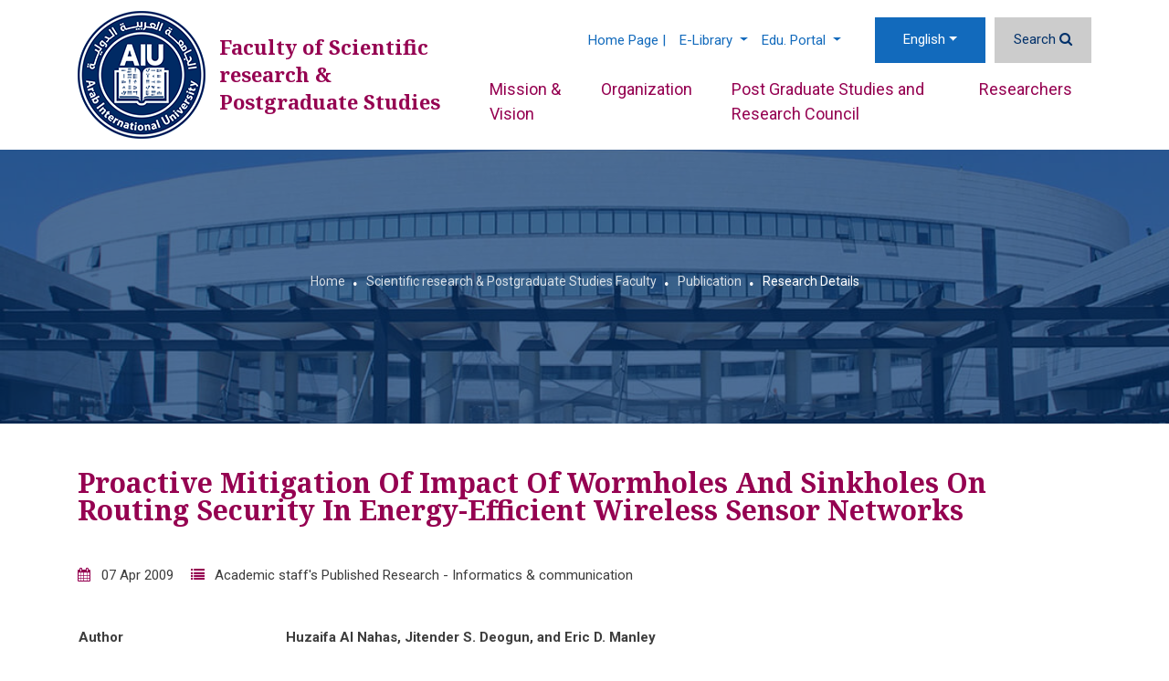

--- FILE ---
content_type: text/html; charset=UTF-8
request_url: https://www.aiu.edu.sy/en/33-13128/research/487/Proactive-Mitigation-of-Impact-of-Wormholes-and-Sinkholes-on-Routing-Security-in-Energy-Efficient-Wireless-Sensor-Networks
body_size: 5951
content:
<!doctype html>
<html  lang="en">
    <head>
        <meta charset="utf-8">
        <meta http-equiv="X-UA-Compatible" content="IE=edge">
        <meta name="viewport" content="width=device-width, initial-scale=1">
        <link rel="apple-touch-icon" sizes="180x180" href="/favicons/apple-touch-icon.png">
        <link rel="icon" type="image/png" sizes="48x48" href="/favicons/favicon-48x48.png">
        <link rel="icon" type="image/png" sizes="32x32" href="/favicons/favicon-32x32.png">
        <link rel="icon" type="image/png" sizes="16x16" href="/favicons/favicon-16x16.png">
        <link rel="manifest" href="/favicons/manifest.json">
        <link rel="mask-icon" href="/favicons/safari-pinned-tab.svg" color="#163a94">
		<meta name="theme-color" value="#FFFFFF">
        <title>Proactive Mitigation of Impact of Wormholes and Sinkholes on Routing Security in Energy-Efficient Wireless Sensor Networks</title>
         <meta name="title" content="Proactive Mitigation of Impact of Wormholes and Sinkholes on Routing Security in Energy-Efficient Wireless Sensor Networks" />
         <meta name="description" content="Proactive Mitigation of Impact of Wormholes and Sinkholes on Routing Security in Energy-Efficient Wireless Sensor Networks" />
         <meta name="keywords" content="" />
         <meta property="og:title" content="Proactive Mitigation of Impact of Wormholes and Sinkholes on Routing Security in Energy-Efficient Wireless Sensor Networks">
         <meta property="og:image" content="https://www.aiu.edu.sy/themes/aiu_theme/assets/images/aiu_1200_630.jpg">
         <meta property="og:description" content="Proactive Mitigation of Impact of Wormholes and Sinkholes on Routing Security in Energy-Efficient Wireless Sensor Networks">
         <meta property="og:url" content="https://www.aiu.edu.sy/en/33-13128/research/487/Proactive-Mitigation-of-Impact-of-Wormholes-and-Sinkholes-on-Routing-Security-in-Energy-Efficient-Wireless-Sensor-Networks">
         <meta property="og:type" content="website">
		 
		 
		 <meta name="twitter:card" content="summary" />
		 <meta name="twitter:site" content="@aiu_edu_sy" />
	     <meta name="twitter:creator" content="@aiu_edu_sy" />
		 
		 <meta name="twitter:title" content="Proactive Mitigation of Impact of Wormholes and Sinkholes on Routing Security in Energy-Efficient Wireless Sensor Networks" />
		 <meta name="twitter:description" content="Proactive Mitigation of Impact of Wormholes and Sinkholes on Routing Security in Energy-Efficient Wireless Sensor Networks" />
         <meta name="twitter:image" content="https://www.aiu.edu.sy/themes/aiu_theme/assets/images/aiu_1200_630.jpg" />
		 
                    
        <!-- Bootstrap CSS -->
<link rel="stylesheet" href="/themes/aiu_theme/assets/bootstrap-4.4.1/dist/css/bootstrap.min.css" />


<!-- Smart menu-->
<link href="/themes/aiu_theme/assets/smartmenus-1.1.0/addons/bootstrap-4/jquery.smartmenus.bootstrap-4.min.css" rel="stylesheet">
<!-- Font Awesome-->
<link rel="stylesheet" href="/themes/aiu_theme/assets/fonts/font-awesome-4.7.0/css/font-awesome.min.css" />

<!-- Google Fonts-->
<!--<link href='https://fonts.googleapis.com/css?family=Ubuntu:300,400,500,700' rel='stylesheet' type='text/css'>-->
<link
    href="https://fonts.googleapis.com/css?family=Noto+Serif:400,400i,700,700i|Roboto:100,100i,300,300i,400,400i,500,500i,700,700i,900,900i&display=swap"
    rel="stylesheet">
<!--Owl Carousel 2-->
<link rel="stylesheet" href="/themes/aiu_theme/assets/OwlCarousel2-2.3.4/dist/assets/owl.carousel.min.css">
<link rel="stylesheet" href="/themes/aiu_theme/assets/OwlCarousel2-2.3.4/dist/assets/owl.theme.default.min.css">
<!-- magnific-popup-->
<!--<link rel="stylesheet" href="/themes/aiu_theme/assets/magnific-popup/magnific-popup.css">-->
<link rel="stylesheet" href="/themes/aiu_theme/assets/full-featured-image-viewer-gallery/css/lightgallery.min.css">

<!-- Custom Style-->
<link rel="stylesheet" href="/themes/aiu_theme/assets/tagify/tagify.min.css?v=6000001" />
<link rel="stylesheet" href="/themes/aiu_theme/assets/css/site_style.min.css?v=6000001" />
       
    </head>
    <body data-lang='en' data-direction='ltr'>
	
		<div itemscope itemtype="https://schema.org/WebPage">			
			<meta itemprop="name" content="Proactive Mitigation of Impact of Wormholes and Sinkholes on Routing Security in Energy-Efficient Wireless Sensor Networks">
			<meta itemprop="description" content="Proactive Mitigation of Impact of Wormholes and Sinkholes on Routing Security in Energy-Efficient Wireless Sensor Networks">
			<div itemprop="publisher" itemscope itemtype="https://schema.org/CollegeOrUniversity">
				<meta itemprop="name" content="Arab International University (AIU)">
			</div>			    
		</div>
		       <!-- <div id="preloader">
            <div class="preloader-wrapper">
                <div class="loader">
                    <i class="fa fa-cog fa-spin"></i>
                </div>
            </div>
            
        </div>    -->   

        <div class="shadow">
		 <link rel="stylesheet" href="/css_pages/style_college_33.css">
<link rel="stylesheet" href="/css_pages/pages/style_page_template_id_8_en.css?v=2020-07-06+13%3A21%3A45">
<link rel="stylesheet" href="/css_pages/pages/style_page__en.css?v=">
<header id="header-aiu" class='header-faculty'> <div class="container"> <nav class="navbar navbar-expand-lg navbar-primary pl-0 pr-0 main-nav-bar"> <a class="navbar-brand" href="/en/"> <img src="/themes/aiu_theme/assets/images/logo_en_350_43.png" class="header-logo" width="140" height="140" alt="Arab International University" /> </a> <a class="navbar-brand" href="/en/4658/Scientific-research---Postgraduate-Studies"> <!--<img src="assets/images/logo_en_350_43.png" class="header-logo" alt="Arab International University" />--> <div class="college-brand"> <span class="text-college-brand text-college-color">Faculty of Scientific research & Postgraduate Studies</span> </div> </a> <button class="navbar-toggler navbar-toggler-homepage" type="button" data-toggle="collapse" data-target="#navbarSupportedContent" aria-controls="navbarSupportedContent" aria-expanded="false" aria-label="Toggle navigation"> <span class="icon flaticon2-menu-1"></span> </button> <div class='home-div-nav'> <nav class="navbar navbar-expand-lg flex-sm-column flex-md-row nav-bar-top-custom"> <ul class="navbar-nav navbar-nav-top-custom ml-lg-auto top-nav-space sm-ltr"> <li class="nav-item"> <a class="nav-link" href="http://www.aiu.edu.sy" target='_blank'>Home Page |</a> </li> <li class="nav-item dropdown "> <a href="#" class="nav-link dropdown-toggle">E-Library <span class="caret"></span></a> <ul class="dropdown-menu bg-primary"> <li class="bg-primary "> <a class="dropdown-item text-primary" href="https://search.ebscohost.com/login.aspx?authtype=ip,uid&custid=ns017486&groupid=main&profile=eds" target='_blank'>E-Library</a> </li> <li class="bg-primary "> <a class="dropdown-item text-primary" href="http://library.aiu.edu.sy/" target='_blank'>AIU Library</a> </li> </ul> </li> <li class="nav-item dropdown "> <a href="#" class="nav-link dropdown-toggle">Edu. Portal <span class="caret"></span></a> <ul class="dropdown-menu bg-primary"> <li class="bg-primary "> <a class="dropdown-item text-primary" href="http://mygate.aiu.edu.sy:8080/faces/index.xhtml" target='_blank'>Mygate (student & instructor area)</a> </li> <li class="bg-primary "> <a class="dropdown-item text-primary" href="https://learn.aiu.edu.sy/" target='_blank'>Learning Management System (Moodle)</a> </li> </ul> </li> </ul> <ul class="navbar-nav navbar-lang-search"> <li class="nav-item dropdown nav-lang"> <a class="nav-link dropdown-toggle" href="#" id="navbarDropdown" role="button" data-toggle="dropdown" aria-haspopup="true" aria-expanded="false" > </a> <div class="dropdown-menu dropdown-menu-extra-small" aria-labelledby="navbarDropdown"> <a href='/en/33-13128/research/487' class='dropdown-item active' data-lang-key='en'>English</a><a href='/ar/33-13128/research/487' class='dropdown-item ' data-lang-key='ar'>عربي</a><a href='/fr/33-13128/research/487' class='dropdown-item ' data-lang-key='fr'>Français</a><a href='/es/33-13128/research/487' class='dropdown-item ' data-lang-key='es'>Español</a><a href='/de/33-13128/research/487' class='dropdown-item ' data-lang-key='de'>Deutsch</a> </div> </li> <li class="nav-item"> <a class="nav-link displayBox" href="javascript:void(0);" data-enable="false"> <span>Search</span> <i class="fa fa-search"></i> </a> </li> </ul> </nav> <div class="collapse navbar-collapse main-navbar mt-lg-2" id="navbarSupportedContent"> <ul class="navbar-nav ml-auto close-menu-ul"> <button id="close-menu"> <span class="flaticon2-close text-light"></span> </button> </ul> <ul class="navbar-nav sm-ltr -auto navbar-nav- position-relative"> <li class="nav-item home-item"> <a class="nav-link" href="/en/4658/Scientific-research---Postgraduate-Studies">Home</a> </li> <li class="nav-item "> <a class="nav-link" href="/en/33-182/Scientific-Research---Mission---Vision" >Mission & Vision</a> </li> <li class="nav-item "> <a class="nav-link" href="/en/33-180/Academic-Research-Organization" >Organization</a> </li> <li class="nav-item "> <a class="nav-link" href="/en/33-8380/Post-Graduate-Studies-and-Research--Council" >Post Graduate Studies and Research Council</a> </li> <li class="nav-item "> <a class="nav-link" href="/en/8392/Researchers" >Researchers</a> </li> </ul> </div> </div> </nav> </div> </header> <section id="search-box"> <div class="container mb-5 mt-5"> <div class="row"> <div class="col-md-12"> <form action="/en/search"> <div class="input-group"> <input type="text" name="word" class="form-control" placeholder="Search..." aria-label="Search..." aria-describedby="button-addon2"> <div class="input-group-append"> <button class="btn btn-outline-secondary" type="submit" id="button-addon2"><i class="fa fa-search"></i> </button> </div> </div> </form> </div> </div> </div> </section> <section class="page-header-with-banner text-center" data-bg="/themes/aiu_theme/assets/images/campus_edit_1.jpg"> <div class="container"> <div class="row"> <div class="col-12"> <h1 class="text-light mb-4"></h1> <div class='d-inline-block'> <ol class="breadcrumb mb-0 pt-0 pb-0"><li class='breadcrumb-item'><a href='/'>Home</a></li><li class='breadcrumb-item'><a href='/en/4658/Scientific-research---Postgraduate-Studies'>Scientific research & Postgraduate Studies Faculty</a></li><li class='breadcrumb-item'><a href='/en/7540/Publication'>Publication</a></li><li class='breadcrumb-item'>Research Details</li></ol> </div> </div> </div> </div> </section> <section draggable="true" data-highlightable="1" id="ihlejh" class="page-inner"><div draggable="true" data-highlightable="1" id="i3aq2v" class="container"><div draggable="true" data-highlightable="1" id="i063f5" class="row"><div draggable="true" data-highlightable="1" id="itcztl" class="col-xl-12 col-lg-12 col-md-12 col-sm-12 col-12"><div data-bs-text="text" draggable="true" data-highlightable="1" id="iudtoc"> <h3 class="mb-5">Proactive Mitigation of Impact of Wormholes and Sinkholes on Routing Security in Energy-Efficient Wireless Sensor Networks</h3> <ul class="list-inline mb-5"> <li class="list-inline-item"> <i class="fa fa-calendar text-primary"></i> <span class="pl-2 pr-2">07 Apr 2009</span> </li> <li class="list-inline-item"> <i class="fa fa-list text-primary"></i> <span class="pl-2 pr-2">Academic staff's Published Research - Informatics & communication</span> </li> </ul><table width="849"> <tbody> <tr> <td width="174"> <p><strong>Author</strong></p> </td> <td width="675"> <p><strong>Huzaifa Al Nahas, Jitender S. Deogun, and Eric D. Manley</strong></p> </td> </tr> <tr> <td width="174"> <p><strong>Published in</strong></p> </td> <td width="675"> <p><strong>Wireless Networks</strong>, Volume 15 Issue 4, May 2009, Pages 431 - 441</p> </td> </tr> </tbody> </table> <div><hr/></div> <table width="849"> <tbody> <tr> <td width="174"> <p><strong>Abstract</strong></p> </td> <td width="675"> <p>Sensor networks are deployed in a variety of environments for unattended operation. In a hostile terrain, sensor nodes are vulnerable to node capture and cryptographic material compromise. Compromised nodes can be used to launch wormhole and sinkhole attacks in order to prevent sensitive data from reaching intended destinations. Our objective in this paper is to mitigate the impact of undetected compromised nodes on routing. To this end, we develop metrics to quantify risk of paths in a network. We then introduce a novel routing approach: secure-path routing (SPR) that uses expected path risk as a parameter in routing. Quantified path risk values are used in routing to reduce traffic flow over nodes that have high expected vulnerability. Selecting low risk routes may lead to the choice of energy-expensive routes. Thus, we develop algorithms for balancing risk with other path selection parameters, including energy consumption. We conduct simulation experiments to evaluate the effectiveness of our approach and study the tradeoff between security and energy. Simulation shows that SPR can be quite effective at increasing traffic flow over legitimate routes and that the impact of SPR on network lifetime is negligible.</p> </td> </tr> <tr> <td width="174"> <p><strong>Link to read full paper</strong></p> </td> <td width="675"> <p><a href="https://doi.org/10.1007/s11276-007-0060-7">https://doi.org/10.1007/s11276-007-0060-7</a></p> </td> </tr> </tbody> </table> <hr/> <button type='button' class='btn btn-primary' onClick='history.back();'>Back</button>&nbsp;</div></div></div></div></section><section id="iwhw0z" class="social-share-banner"><div draggable="true" data-highlightable="1" id="izcea7" class="container"><div draggable="true" data-highlightable="1" id="iy849n" class="row"><div draggable="true" data-highlightable="1" id="iyfsmi" class="col-xl-12 col-lg-12 col-md-12 col-sm-12 col-12 gjs-selected"><div class='social-wrap'>
    <img src="/themes/aiu_theme//assets/svg/share.svg" class='sahre-icon-share'  width="20" height="20" alt="Share">
    <div id='shareIcons' class='d-inline-block'></div>
<a href='javascript:void(0);' onclick="window.print()" title="Print" class='d-none d-md-inline-block'>
    <img src="/themes/aiu_theme//assets/svg/print.svg" class='print-icon-share' width="20" height="20" alt="Print">
</a>
</div> </div></div></div></section><!-- Footer --> <footer class="footer"> <div class="container"> <div class="row"> <div class="col-md-9"> <div class="row"> <div class="col-md-12"> <span class="title-link-footer"> Quick Links </span> </div> <div class="col-md-12"> <div class="row"> <div class="col-md-4"> <ul class="footer-list-links"> <li> <a href="/en/10104/Feedback" >Feedback</a> </li> </ul> </div> <div class="col-md-4"> <ul class="footer-list-links"> <li> <a href="http://mygate.aiu.edu.sy:8080/faces/index.xhtml" target='_blank'>AIU Portal</a> </li> </ul> </div> <div class="col-md-4"> <ul class="footer-list-links"> <li> <a href="/en/7543/Jobs" >Jobs</a> </li> </ul> </div> <div class="col-md-4"> <ul class="footer-list-links"> <li> <a href="/en/234/CONTACT-US" >Contact us</a> </li> </ul> </div> <div class="col-md-4"> <ul class="footer-list-links"> <li> <a href="https://learn.aiu.edu.sy/" target='_blank'>Moodle</a> </li> </ul> </div> <div class="col-md-4"> <ul class="footer-list-links"> <li> <a href="/en/2-29/Alumni-Club" >Alumni Club</a> </li> </ul> </div> <div class="col-md-4"> <ul class="footer-list-links"> <li> <a href="/en/sitemap" >Sitemap</a> </li> </ul> </div> <div class="col-md-4"> <ul class="footer-list-links"> <li> <a href="https://mail.aiu.edu.sy" target='_blank'>Student Mail</a> </li> </ul> </div> <div class="col-md-4"> <ul class="footer-list-links"> <li> <a href="https://www.youtube.com/c/ArabInternationalUniversity/playlists" target='_blank'>Graduation Ceremony</a> </li> </ul> </div> </div> </div> </div> <div class="row"> <div class="col-md-12 pt-5"> <span class="title-link-footer"> Visiting AIU </span> </div> <div class="col-md-12"> <div class="row"> <div class="col-md-4"> <ul class="footer-list-links"> <li> <a href="/en/60/Studying-at-AIU" >Studying at AIU</a> </li> </ul> </div> <div class="col-md-4"> <ul class="footer-list-links"> <li> <a href="/en/158/AIU---Health-Care-System" >Health Care System</a> </li> </ul> </div> <div class="col-md-4"> <ul class="footer-list-links"> <li> <a href="/" >Maps & Directions</a> </li> </ul> </div> <div class="col-md-4"> <ul class="footer-list-links"> <li> <a href="/en/69/AIU--Admission-Policy" >Admission Policy</a> </li> </ul> </div> <div class="col-md-4"> <ul class="footer-list-links"> <li> <a href="/en/247/International-agreements" >Study Abroad</a> </li> </ul> </div> <div class="col-md-4"> <ul class="footer-list-links"> <li> <a href="/en/12734/About-AIU" >Campus life</a> </li> </ul> </div> <div class="col-md-4"> <ul class="footer-list-links"> <li> <a href="/en/14857/Partners" >Partners</a> </li> </ul> </div> </div> </div> </div> </div> <div class="col-md-3"> <div class="footer-rank-img"> <a href='https://www.instagram.com/arab_international_university/' target='_blank'> <img src='/uploads/instagram_footer_photos/insta.jpg' alt='AIU Instagram' width='253' height='253'> </a> </div> <div class="footer-form-subscribe mt-4 mb-4"> <p class="text-light text-uppercase">Newsletter Subscription</p> <form id="form_subscribe"> <input class="form-control mb-3" name='email' placeholder="Email Address"> <button class="btn btn-primary btn-global" type='button'>Subscribe</button> </form> </div> </div> <div class="col-md-12 text-center"> <ul class='social-media-links'><li><a href='https://www.facebook.com/ArabInternationalUniversity' target='_blank' title='Facebook' ><span class='fa fa-facebook'></span></a></li><li><a href='https://www.youtube.com/channel/UCE0SXIKKRA-oRThZRynTRIg' target='_blank' title='YouTube' ><span class='fa fa-youtube-play'></span></a></li><li><a href='https://twitter.com/aiu_edu_sy' target='_blank' title='Twitter' ><span class='fa fa-twitter'></span></a></li><li><a href='https://www.instagram.com/arab_international_university' target='_blank' title='Instagram' ><span class='fa fa-instagram'></span></a></li></ul> </div> <div class="col-md-12"> <hr class="bg-light" /> </div> <div class="col-md-12"> <div class="row"> <div class="col-md-12"> <p class="text-light text-center mb-0 pt-4 "> Copyright © 2020 Arab International University (AIU) All Rights Reserved. </p> </div> <!--<div class="col-md-auto ml-md-auto"> <p class="text-light mb-0 pt-4 "> Powered by <a href="//innovi.biz" target='_blank' class="innovi-link">INNOVI</a> </p> </div>--> </div> </div> </div> </div> </footer> <!-- Footer End --></div>	
<script>
    var _PREF = '/';
    var _DIR = 'ltr';
    var pLang = 'en';
</script>

 <!-- Optional JavaScript -->
<!-- jQuery first, then Popper.js, then Bootstrap JS -->
<script src="/themes/aiu_theme/assets/libs/jquery-3.6.0.min.js"></script>
<script src="/themes/aiu_theme/assets/libs/popper.min.js"></script>
<script src="/themes/aiu_theme/assets/bootstrap-4.4.1/dist/js/bootstrap.min.js"></script>
<!--Owl Carousel 2 -->
<script src="/themes/aiu_theme/assets/OwlCarousel2-2.3.4/dist/owl.carousel.min.js"></script>
<!-- Parallax-->
<script src="/themes/aiu_theme/assets/js/parallaxing.min.js"></script>

<!-- magnific-popup-->
<!--<script src="/themes/aiu_theme/assets/magnific-popup/jquery.magnific-popup.min.js"></script>-->
<script src="/themes/aiu_theme/assets/full-featured-image-viewer-gallery/js/lightgallery-all.min.js"></script>

<!-- Custom Script -->
<script src="/themes/aiu_theme/assets/js/jquery.easing.min.js"></script>
<script src="/themes/aiu_theme/assets/js/custom.min.js?v=12345"></script>


<!-- SmartMenus jQuery plugin -->
<script type="text/javascript" src="/themes/aiu_theme/assets/smartmenus-1.1.0/jquery.smartmenus.min.js"></script>
<!-- SmartMenus jQuery Bootstrap 4 Addon -->
<script type="text/javascript"
    src="/themes/aiu_theme/assets/smartmenus-1.1.0/addons/bootstrap-4/jquery.smartmenus.bootstrap-4.min.js"></script>

<script  src="/inc/js/config-site-new.min.js?v=12345"></script>






<script src="/inc/libs/form-validator/jquery.form-validator.min.js" type="text/javascript"></script>

 <link rel="stylesheet" type="text/css" href="/inc/libs/shareJs/jssocials.min.css" />
 <link rel="stylesheet" type="text/css" href="/inc/libs/shareJs/jssocials-theme-minima.css" />
 <script src="/inc/libs/shareJs/jssocials.min.js"></script>
 <script>
 jsSocials.shareStrategies["my_popup"] = function(args) {
    return $("<div>").click(function() {
            window.open(args.shareUrl, "MyShareWindow", 
                "width=800, height=600, location=1, resizeable=1, menubar=0, scrollbars=0, status=0, titlebar=0, toolbar=0");
        });
};
        $("#shareIcons").jsSocials({
             shareIn: "my_popup",
             showLabel: false,
            showCount: false,
            shares: ["twitter", "facebook", "linkedin", "whatsapp","telegram","messenger", "email"]        });
</script><!-- Global site tag (gtag.js) - Google Analytics --> <script async src="https://www.googletagmanager.com/gtag/js?id=UA-108805059-1"></script> <script>   window.dataLayer = window.dataLayer || [];   function gtag(){dataLayer.push(arguments);}   gtag('js', new Date());    gtag('config', 'UA-108805059-1'); </script></body>
</html>

--- FILE ---
content_type: text/css
request_url: https://www.aiu.edu.sy/css_pages/style_college_33.css
body_size: 683
content:
  
	/*
	 .page-header-with-banner::before {
		background: #676767;
		opacity: 0.95;
	 }*/
	.btn-college,.btn-college:hover{
		background: #950151 !important;
		color:#fff
	}
	h1,h2,h3,h4,h5,h6,.h1,.h2,.h3,.h4,.h5,.h6{
		color:#950151
	}
	
		.info-item.with-layer.layer-orange:before {
			background: #950151 !important;
			
		}
		
	 /** Override Color */
	 .text-college-color,
	 .navbar-toggler .icon,
	.navbar-primary .main-navbar:not(.show) .navbar-nav a.nav-link {
		 color: #950151 ;
	 }
	 
	 .text-primary{
		color: #950151 !important ;
	 }
	 @media(min-width:992px){
		.main-navbar .navbar-nav .bg-primary.dropdown-menu{
			border-color:#950151 !important ;
		}
		.main-navbar .navbar-nav .bg-primary.dropdown-menu li a{
		   border-color:rgba(255,255,255,.2) !important ;
	   }
	   .main-navbar .navbar-nav .bg-primary.dropdown-menu,
	   .main-navbar .navbar-nav .bg-primary.dropdown-menu li,
	   .main-navbar .nav-item.dropdown.show,
	   .main-navbar .nav-item.dropdown:hover,
	   .main-navbar .nav-item:hover,
	   .main-navbar .nav-item.active-item 
	   {
		   background-color: #950151 !important ;
		}
		.main-navbar .navbar-nav .nav-item.dropdown .dropdown-menu li a:hover,
		.main-navbar .nav-item.dropdown .dropdown-menu li:hover > a{
		   color: #950151 !important ;
		}
	   }
	 .filter-box-site .btn-primary,
	 .input-group-append .btn,
	 .navbar-primary .main-navbar:not(.show) .navbar-nav li.nav-item:hover,
	 .owl-carousel-gallery .owl-nav button{
		background: #950151 !important;
	 }
	 .btn-primary:not(.btn-global){
		border-color: #950151 !important;
		background: #950151 !important;
	 }
	 .form-control:focus{
		border-color: #950151 ;
	 }
		border-color: #950151 !important;
		background: #950151 !important;
	 }
	 a,a:hover,a:focus{
		color: #950151 ;
	 }
	 .more-link.colored{
		 color: #950151 !important;
	 }
	 .more-link.colored i.arrow:before,
	 .more-link.colored i.arrow:after {
		 background-color: #950151
	 }

	 .info-item.with-layer.layer-college:before {
		 background: #bd5319;
		 opacity: 0.8;
	 }

	 .news_info .date {
		 border-color: #950151;
		 color: #950151;
	 }

	 .btn-college {
		 color: #fff;
		 background-color: #950151;
		 border-color: #950151;
	 }
	